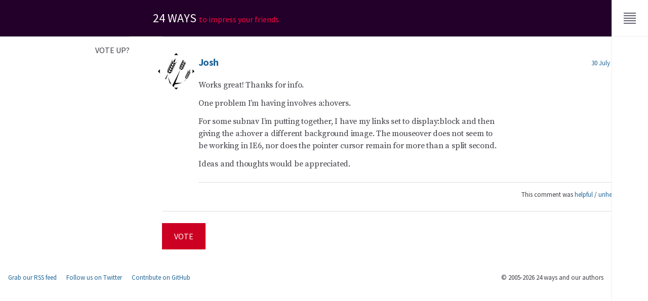

--- FILE ---
content_type: text/html; charset=utf-8
request_url: https://24ways.org/vote/up/c1141/
body_size: 4146
content:
<!DOCTYPE html>
<html lang="en-gb" dir="ltr" prefix="og: http://ogp.me/ns#" class="no-js">
  <head>
    <meta charset="utf-8"/>
    <link rel="dns-prefetch" href="https://fonts.gstatic.com"/>
    <link rel="dns-prefetch" href="https://cloud.24ways.org"/>
    <link rel="dns-prefetch" href="https://media.24ways.org"/>

    <link rel="stylesheet" href="https://fonts.googleapis.com/css?family=Source+Code+Pro%7CSource+Sans+Pro:400,700%7CSource+Serif+Pro:400"/>
    <link rel="stylesheet" href="/assets/styles/app-55.css"/>

    <link rel="shortcut icon" href="/assets/icons/icon.ico" type="image/ico"/>
    <link rel="apple-touch-icon" href="/assets/icons/icon.png" type="image/png"/>
    <link rel="mask-icon" href="/assets/icons/icon.svg" color="#f04"/>
    <link rel="manifest" href="/app.webmanifest"/>
    <link rel="alternate" href="https://feeds.feedburner.com/24ways" type="application/rss+xml"/>
    <link rel="author" href="/humans.txt"/>

    <script>
        var docEl = document.documentElement;
        docEl.className = docEl.className.replace('no-js', 'has-js');
    </script>
    
    <script src="/assets/scripts/app-55.js" defer></script>
        <script src="/assets/scripts/stats.js" defer></script>

    <meta name="referrer" content="origin"/>
    <meta name="robots" content="index, follow"/>
    <meta name="viewport" content="width=device-width, initial-scale=1"/>
    <meta property="og:url" name="twitter:url" content=""/>
    <meta property="og:title" name="twitter:title" content="Vote on a comment"/>
    <meta property="og:description" name="twitter:description" content=""/>
    <meta property="og:image" name="twitter:image" content=""/>
    <meta property="og:type" content="article"/>
    <meta property="fb:app_id" content="1506442732766250"/>
    <meta name="twitter:site" content="@24ways"/>
    <meta name="twitter:creator" content=""/>
    <meta name="twitter:card" content="summary_large_image"/>
    <meta name="format-detection" content="telephone=no"/>
    <meta name="theme-color" content="#302"/>
    <meta name="msapplication-TileColor" content="#302"/>
    
    <style>
      :root {
        --color-year: hsl(292, 100%, 16%);
        --color-year--dark: hsl(292, 100%, 8%);
        --color-year--dark-alpha: hsla(292, 100%, 8%, 0.8);
              --color-day: hsl(199, 80%, 60%);
        --color-day--light: hsl(199, 60%, 98%);
        --color-day--dark: hsl(199, 100%, 24%);
        --color-day--dark-alpha: hsla(199, 100%, 24%, 0.33);
            }
    </style>

    <title>Vote on a comment &#9670; 24 ways</title>
  </head>
  <body>
<header class="c-banner" id="top">
  <a class="c-banner__skip" href="#main">Skip to content</a>
  <p class="c-banner__title">
    <a class="c-banner__home" href="/" rel="home">24 ways <span>to impress your friends</span></a>
  </p>
</header><div class="c-menu no-transition">
	<button class="c-menu__button" id="menu__button" aria-controls="menu__drawer" aria-expanded="true" aria-label="Menu">
	  <svg class="c-menu__icon" width="20" height="20" viewBox="0 0 200 200" focusable="false" aria-hidden="true">
		  <rect class="c-menu__line" width="120" height="10" x="40" y="45"/>
		  <rect class="c-menu__line" width="120" height="10" x="40" y="70"/>
		  <rect class="c-menu__line" width="120" height="10" x="40" y="95"/>
		  <rect class="c-menu__line" width="120" height="10" x="40" y="95"/>
		  <rect class="c-menu__line" width="120" height="10" x="40" y="120"/>
		  <rect class="c-menu__line" width="120" height="10" x="40" y="145"/>
		</svg>
  </button>
  <div class="c-menu__drawer" id="menu__drawer" role="region" aria-label="Menu">
    <form class="c-search" role="search" id="search" action="/search/">
		  <fieldset class="c-field">
		    <legend class="u-hidden">Search 24 ways</legend>
		    <label class="u-hidden" for="q">Keywords</label>
		    <input class="c-field__input" type="search" id="q" name="q" placeholder="e.g. CSS, Design, Research&#8230;"/>
		    <button class="c-field__button" type="submit"><svg class="c-field__icon" width="20" height="20" viewBox="0 0 200 200" focusable="false" role="img" aria-label="Search">
  <path role="presentation" d="M129 121C136 113 140 102 140 90c0-28-22-50-50-50S40 63 40 90s22 50 50 50c12 0 24-4 32-12L158 164l7-7-36-36zM90 130c-22 0-40-18-40-40s18-40 40-40 40 18 40 40-18 40-40 40z"/>
</svg>
</button>
		  </fieldset>
		</form>
	    
<nav class="c-topics-nav" aria-label="Topics">
  <ul class="c-topics-nav__items">

  <li class="c-topics-nav__item">
    <a class="c-topics-nav__label" href="/topics/business/">
      <svg width="16" height="16" viewBox="0 0 240 240" focusable="false" aria-hidden="true">
  <path d="M20 220c-11 0-20-9-20-20V70c0-11 9-20 20-20h60V35c0-10 5-15 15-15h50c10 0 15 5 15 15v15h60c11 0 20 9 20 20v130c0 11-9 20-20 20H20zm0-160c-5.5 0-10 4.5-10 10v130c0 5.5 4.5 10 10 10h200c5.5 0 10-4.5 10-10V70c0-5.5-4.5-10-10-10H20zm130-10V35c0-3-2-5-5-5H95c-3 0-5 2-5 5v15h60zM30 100V90h180v10H30zm0 40v-10h180v10H30zm0 40v-10h180v10H30z"/>
</svg>

      Business
    </a>
  </li>

  <li class="c-topics-nav__item">
    <a class="c-topics-nav__label" href="/topics/code/">
      <svg width="16" height="16" viewBox="0 0 240 240" focusable="false" aria-hidden="true">
  <path transform="rotate(45 120 120)" d="M115 100H70.5C63 85 47.5 75 30 75 8.5 75-9.5 90-14 110h29l10 10-10 10h-29c4.5 20 22.5 35 44 35 17.5 0 33-10 40.5-25h99.5c7.5 15 22.5 25 40.5 25 21.5 0 39.5-15 44-35h-29l-10-10 10-10h29c-4.5-20-22.5-35-44-35-17.5 0-33 10-40.5 25H125V30h10v-50h-30v50h10v70zm123.5 40c-6.5 9-17 15-28.5 15-16 0-29-10.5-33.5-25H63.5C59 144.5 46 155 30 155c-12 0-22.5-6-28.5-15H20l20-20-20-20H1.5C7.5 91 18 85 30 85c16 0 29 10.5 33.5 25h113c4.5-14.5 17.5-25 33.5-25 12 0 23 6 29 15h-19l-20 20 20 20h19zM115-10h10v30h-10v-30zM99.5 240v-50h-10v-10h25v-40h10v40h25v10H140v50c0 10-7.5 20-20 20-12.5 0-20-10-20.5-20zm11 0c0 7.5 5 10 10 10s10-2.5 10-10v-50h-20v50z"/>
</svg>

      Code
    </a>
  </li>

  <li class="c-topics-nav__item">
    <a class="c-topics-nav__label" href="/topics/content/">
      <svg width="16" height="16" viewBox="0 0 240 240" focusable="false" aria-hidden="true">
  <path d="M102.5 240l-1.5-2c-2.5-3.5-61-88-61-128s40.5-64 42.5-65L50 0h140l-32.5 45S200 70 200 110s-58.5 124.5-61 128l-1.5 2h-35zm30-10c9-13 57.5-85.5 57.5-120 0-33-35-56-41.5-60H91.5C85 54 50 77 50 110c0 34.5 48.5 106.5 57.5 120h25zM115 129.5c-11.5-2-20-12.5-20-24.5 0-14 11-25 25-25s25 11 25 25c0 12-8.5 22-20 24.5V230h-10V129.5zm5-39.5c-8 0-15 6.5-15 15s6.5 15 15 15 15-6.5 15-15-6.5-15-15-15zM92.5 40h55L170 10H70l22.5 30z"/>
</svg>

      Content
    </a>
  </li>

  <li class="c-topics-nav__item">
    <a class="c-topics-nav__label" href="/topics/design/">
      <svg width="16" height="16" viewBox="0 0 240 240" focusable="false" aria-hidden="true">
  <path fill-rule="evenodd" d="M140 0h80v240h-80V0zm70 10h-60v30h20v10h-20V70h20v10h-20v20h20v10h-20v20h20v10h-20v20h20v10h-20v20h20v10h-20V230h60V10zM45 230c-14 0-25-11-25-25V60c0-1 35-55 35-55s35 54 35 55v145c0 14-11 25-25 25H45zm-15-25c0 8 7 15 15 15h20c8 0 15-7 15-15v-5H30v5zm0-25v10h50v-10H30zm0-106c0-2 2-4 4-4h2c2 0 4 2 4 4v96H30V74zm20 0c0-2 2-4 4-4h2c2 0 4 2 4 4v96H50V74zm20 0c0-2 2-4 4-4h2c2 0 4 2 4 4v96H70V74zM30.5 60.5S39 58 45 63.5c6-4.5 14-4.5 20 0 6-5.5 14.5-3 14.5-3L69 45H41L30.5 60.5zm24.5-38L47.5 35h15L55 22.5z"/>
</svg>

      Design
    </a>
  </li>

  <li class="c-topics-nav__item">
    <a class="c-topics-nav__label" href="/topics/process/">
      <svg width="16" height="16" viewBox="0 0 240 240" focusable="false" aria-hidden="true">
  <path d="M210 116v4c0 49.5-40.5 90-90 90-29 0-55-14-71.5-35l7-7c14.5 19.5 38 32 64.5 32 44 0 80-36 80-80v-3.5l-15.5 16-7.5-7.5 28.5-28.5L234 125l-7.5 7.5L210 116zm-180 8v-4c0-49.5 40.5-90 90-90 29 0 54.5 13.5 71 35l-7 7C169 52.5 146 40 120 40c-44 0-80 36-80 80v5l17-17 7 7-28.5 28.5L7 115l7-7 16 16z"/>
</svg>

      Process
    </a>
  </li>

  <li class="c-topics-nav__item">
    <a class="c-topics-nav__label" href="/topics/ux/">
      <svg width="16" height="16" viewBox="0 0 240 240" focusable="false" aria-hidden="true">
  <path d="M220 240H20c-11 0-20-9-20-20V20C0 9 9 0 20 0h200c11 0 20 9 20 20v200c0 11-9 20-20 20zM20 10c-5 0-10 4-10 10v200c0 5 4 10 10 10h200c5 0 10-4 10-10V20c0-5-4-10-10-10H20zm150 200c-11 0-20-9-20-20s9-20 20-20 20 9 20 20-9 20-20 20zm0-30c-5 0-10 4-10 10s4 10 10 10 10-4 10-10-4-10-10-10zm-50 30c-11 0-20-9-20-20s9-20 20-20 20 9 20 20-9 20-20 20zm0-30c-5 0-10 4-10 10s4 10 10 10 10-4 10-10-4-10-10-10zm-50 30c-11 0-20-9-20-20s9-20 20-20 20 9 20 20-9 20-20 20zm0-30c-5 0-10 4-10 10s4 10 10 10 10-4 10-10-4-10-10-10zm45-30V80h10v70h-10zm0-100V30h10v20h-10zM65 80V30h10v50H65zm0 70v-40h10v40H65zm100 0v-20h10v20h-10zm0-50V30h10v70h-10zM50 110V80h40v30H50zm10-10h20V90H60v10zm90 30v-30h40v30h-40zm-50-50V50h40v30h-40zm10-10h20V60h-20v10zm50 50h20v-10h-20v10z"/>
</svg>

      UX
    </a>
  </li>

  </ul>
</nav>
    <nav class="c-site-nav" aria-label="Explore 24 ways">
		  <ul class="c-site-nav__items">
		    <li class="c-site-nav__item">
        	<a class="c-site-nav__label" href="/archives/">Archives</a>
        </li>
        <li class="c-site-nav__item">
        	<a class="c-site-nav__label" href="/authors/">Authors</a>
        </li>
        <li class="c-site-nav__item">
        	<a class="c-site-nav__label" href="/about/" aria-label="About this website">About</a>
        </li>
		  </ul>
		</nav>
	</div>
	<script class="c-menu__onload">
		document.getElementById('menu__drawer').style.display = 'none';
	</script>
</div><section class="c-section" id="comments">
	<header class="c-section__header">
		<h2 class="c-section__title">Vote up?</h2>
	</header>
	<div class="c-section__main">	
		
<article class="c-comment h-entry" id="c01141">
	<header class="c-comment__header">
		<h3 class="c-comment__title  p-name h-card">
			<a class="p-author u-url" >
				<img class="c-avatar  u-photo" alt="" src="//www.gravatar.com/avatar/beaf444e057050ae6924d95b84f4c999?s=96&#38;d=https%3A%2F%2F24ways.org%2F_assets%2Fimages%2Fgravatar.png" width="64" height="64"/>
				Josh
			</a>
		</h3>
		<p class="c-comment__meta">
			<a class="c-comment__permalink" rel="bookmark" href="___URL___#c01141" title="Permalink to this comment"><time class="dt-published" datetime="2009-07-30T20:43:35+01:00">30 July 2009</time></a>
		</p>
	</header>
	<div class="c-comment__main s-prose  e-content">
			<p>Works great! Thanks for info.</p>

	<p>One problem I&#8217;m having involves a:hovers.</p>

	<p>For some subnav I&#8217;m putting together, I have my links set to display:block and then giving the a:hover a different background image. The mouseover does not seem to be working in IE6, nor does the pointer cursor remain for more than a split second.</p>

	<p>Ideas and thoughts would be appreciated.</p>


	</div>
	<footer class="c-comment__footer">
		<p>
			This comment was <a href="/vote/up/c1141/">helpful</a> / <a href="/vote/down/c1141/">unhelpful</a>
		</p>
	</footer>
</article>

		
		<form id="form1_vote" action="/vote/up/c1141/" method="post">
			<div class="comments-wrapper vote">
				<p class="buttonbar">
					<input id="form1_commentID" name="commentID" value="1141" type="hidden">
					<input id="form1_vote" name="vote" value="up" type="hidden">
					<input id="form1_cookie" name="cookie" value="24wv" type="hidden">
					<input id="form1_cookie_path" name="cookie_path" value="/vote/" type="hidden">
					<input id="form1_submitComment" name="submitComment" class="c-button" value="Vote" type="submit"><input type="hidden" name="cms-form" value="dm90ZTpwZXJjaF9jb21tZW50czovdGVtcGxhdGVzL2NvbW1lbnRzL3ZvdGVfcHJldmlldy5odG1sOjE3Njk0MzM5Njc=">
				</p><!-- buttonbar -->
			</div>
			
		</form>
	</div>
</section>
 <footer class="c-contentinfo">
    <p class="c-contentinfo__social">
        <a href="https://feeds.feedburner.com/24ways" rel="alternate">Grab our RSS feed</a>
        <a href="https://twitter.com/24ways" rel="me">Follow us on Twitter</a>
        <a href="https://github.com/24ways" rel="me">Contribute on GitHub</a>
    </p>
    <p class="c-contentinfo__copyright">
        <small>&#169; 2005-2026 24 ways and our authors</small>
    </p>
</footer></body>
</html>

--- FILE ---
content_type: text/plain
request_url: https://www.google-analytics.com/j/collect?v=1&_v=j102&a=1505076053&t=pageview&_s=1&dl=https%3A%2F%2F24ways.org%2Fvote%2Fup%2Fc1141%2F&ul=en-us%40posix&dt=Vote%20on%20a%20comment%20%E2%97%86%2024%20ways&sr=1280x720&vp=1280x720&_u=IEBAAAABAAAAACAAI~&jid=745382607&gjid=1319627894&cid=1764298863.1769433969&tid=UA-46113717-1&_gid=440467208.1769433969&_r=1&_slc=1&z=1810147962
body_size: -449
content:
2,cG-KSN4Q3GSDD